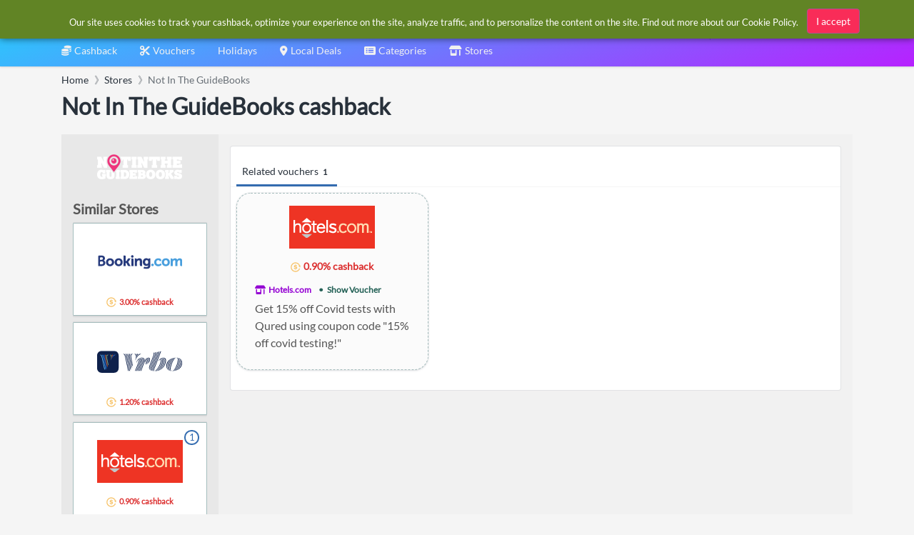

--- FILE ---
content_type: application/x-javascript
request_url: https://www.simplybestcoupons.co.uk/javascripts/search.js
body_size: 1344
content:

$(document).ready(function () {
var StoreSource = new Bloodhound({
datumTokenizer: Bloodhound.tokenizers.obj.whitespace('Name'),
queryTokenizer: Bloodhound.tokenizers.whitespace,
remote: {
url: '/Search/AutoComplete/Stores/?country=3&q=%QUERY',
wildcard: '%QUERY',
debounce: 400,
transform: function (response) {
return response.Stores;
}
}
});
var RecentStoresSource = new Bloodhound({
datumTokenizer: Bloodhound.tokenizers.obj.whitespace('Name'),
queryTokenizer: Bloodhound.tokenizers.whitespace,
prefetch: {
url: '/Search/AutoComplete/RecentStores/',
ttl: 24 * 60 * 60,
transform: function (response) {
return response.Stores;
}
}
});
function StoresWithMinLen(q, sync, async) {
if (q === '' || q.length < 2) {
sync([]);
async([]);
}
else {
StoreSource.search(q, sync, async);
}
}
function RecentStoresWithDefaults(q, sync, async) {
if (q === '') {
sync(RecentStoresSource.all());
async([]);
}
else {
sync([]);
async([]);
}
}

var TagSource = new Bloodhound({
datumTokenizer: Bloodhound.tokenizers.obj.whitespace('Name'),
queryTokenizer: Bloodhound.tokenizers.whitespace,
remote: {
url: '/Search/AutoComplete/Tags/?q=%QUERY',
wildcard: '%QUERY',
debounce: 400,
transform: function (response) {
return response.Tags;
}
}
});

function TagsWithMinLen(q, sync, async) {
if (q === '' || q.length < 2) {
sync([]);
async([]);
}
else {
TagSource.search(q, sync, async);
}
}

var OtherCountriesStoreSource = new Bloodhound({
datumTokenizer: Bloodhound.tokenizers.obj.whitespace('Name'),
queryTokenizer: Bloodhound.tokenizers.whitespace,
remote: {
url: '/Search/AutoComplete/StoresInOtherCountries/?country=3&other=1&q=%QUERY',
wildcard: '%QUERY',
debounce: 400,
transform: function (response) {
return response.Stores;
}
}

});

function StoresInOtherCountriesWithMinLen(q, sync, async) {
if (q === '' || q.length < 2) {
sync([]);
async([]);
}
else {
OtherCountriesStoreSource.search(q, sync, async);
}
}


$('#searchbox').typeahead({
hint: true,
highlight: false,
minLength: 0
},
{
name: 'RecentStores',
display: 'Name',
limit: 8,
source: RecentStoresWithDefaults,
templates: {
header: '<h3 class="tt-menu-header"><i class="fas fa-shop mr-1"></i>Recently visited stores<div class="line"></div></h3>',
suggestion: Handlebars.compile('<div>{{#if IconUrl }}<img class="mr-1" src="{{IconUrl}}"/>{{/if}}<a href="{{Url}}">{{Name}}</a>{{#if HasCashback }}<i class="i-cb mr-1 ml-1"></i>{{Cashback}}{{/if}}</div>')
}
},
{
name: 'Stores',
display: 'Name',
limit: 8,
source: StoresWithMinLen,
templates: {
header: '<h3 class="tt-menu-header"><i class="fas fa-shop mr-1"></i>Stores<div class="line"></div></h3>',
suggestion: Handlebars.compile('<div>{{#if IconUrl }}<img class="mr-1" src="{{IconUrl}}"/>{{/if}}<a href="{{Url}}">{{Name}}</a>{{#if HasCashback }}<i class="i-cb mr-1 ml-1"></i>{{Cashback}}{{/if}}</div>')
}
}

,
{
name: 'Tags',
display: 'Name',
limit: 8,
source: TagsWithMinLen,
templates: {
header: '<h3 class="tt-menu-header"><i class="fas fa-tag mr-1"></i>Deals<div class="line"></div></h3>',
suggestion: Handlebars.compile('<div><a href="{{Url}}">{{Name}}</a></div>')
}
}

,
{
name: 'OtherCountryStores',
display: 'Name',
limit: 8,
source: StoresInOtherCountriesWithMinLen,
templates: {
header: '<h3 class="tt-menu-header"><i class="fas fa-globe mr-1"></i>Stores in other countries<div class="line"></div></h3>',
suggestion: Handlebars.compile('<div><a href="{{Url}}"><img style="width:24px" class="mr-1" src="https://cdn.simplybestcoupons.com/assets/images/flags/{{CountryCode}}.svg"/>{{#if IconUrl }}<img class="mr-1" src="{{IconUrl}}"/>{{/if}}{{Name}}</a>{{#if HasCashback }}<i class="i-cb mr-1 ml-1"></i>{{Cashback}}{{/if}}</div>')
}
}

).on('typeahead:asyncrequest', function() {
$('.search-spinner').show();
})
.on('typeahead:asynccancel typeahead:asyncreceive', function() {
$('.search-spinner').hide();
});
$('#searchbox').bind('typeahead:select', function (ev, suggestion) {
return window.location = suggestion.Url;
});
});
$(document).ready(function() {
$('#searchbox').keydown(function(event) {
if (event.which === 13) {
this.form.submit();
event.preventDefault();
}
});
});


--- FILE ---
content_type: image/svg+xml
request_url: https://cdn.simplybestcoupons.com/store-logos/uk_en/agoda.com/logo-svg.svg
body_size: 5521
content:
<?xml version="1.0" encoding="utf-8"?>
<!-- Generator: Adobe Illustrator 22.1.0, SVG Export Plug-In . SVG Version: 6.00 Build 0)  -->
<svg version="1.1" id="Layer_1" xmlns="http://www.w3.org/2000/svg" xmlns:xlink="http://www.w3.org/1999/xlink" x="0px" y="0px"
	 viewBox="0 0 74.1 30.1" style="enable-background:new 0 0 74.1 30.1;" xml:space="preserve">
<style type="text/css">
	.st0{fill:#929091;}
	.st1{fill:#ED2A28;}
	.st2{fill:#F59E22;}
	.st3{fill:#16AC5B;}
	.st4{fill:#8252A1;}
	.st5{fill:#347FC2;}
</style>
<path class="st0" d="M18.7,9c-0.1,0.8,0.2,1.6,0.7,2.3c0.4,0.5,1.1,0.8,1.7,0.8c0.4,0,0.8-0.1,1.2-0.3c0.4-0.2,0.7-0.6,0.9-1
	c0.2-0.5,0.4-1.1,0.3-1.6c0.1-0.9-0.2-1.7-0.7-2.4c-0.4-0.6-1.1-0.9-1.8-0.9c-0.7,0-1.3,0.3-1.7,0.8C18.9,7.3,18.6,8.2,18.7,9
	 M26,5.9v7.3c0,0.7-0.1,1.5-0.3,2.2c-0.2,0.6-0.5,1.1-0.9,1.5c-0.4,0.4-1,0.7-1.5,0.9C22.6,17.9,21.8,18,21,18
	c-0.8,0-1.6-0.1-2.3-0.4c-0.6-0.2-1.1-0.5-1.6-0.9c-0.3-0.3-0.5-0.7-0.6-1.2c0-0.3,0.1-0.6,0.3-0.7c0.2-0.2,0.5-0.3,0.8-0.3
	c0.4,0,0.7,0.2,1,0.5l0.4,0.5c0.1,0.2,0.3,0.3,0.5,0.5c0.2,0.1,0.4,0.2,0.6,0.3c0.3,0.1,0.6,0.1,0.8,0.1c0.5,0,1-0.1,1.5-0.3
	c0.3-0.2,0.6-0.4,0.8-0.8c0.1-0.3,0.2-0.7,0.3-1c0-0.4,0-1,0.1-1.8c-0.4,0.5-0.8,0.9-1.4,1.2c-0.6,0.3-1.2,0.4-1.8,0.4
	c-0.8,0-1.5-0.2-2.2-0.7c-0.6-0.5-1.1-1.1-1.4-1.8c-0.4-0.8-0.5-1.8-0.5-2.7c0-0.7,0.1-1.4,0.3-2c0.2-0.6,0.5-1.1,0.9-1.5
	c0.4-0.4,0.8-0.7,1.3-0.9C19.2,4.1,19.7,4,20.3,4c0.6,0,1.3,0.1,1.9,0.4c0.6,0.3,1.1,0.8,1.5,1.3V5.4c0-0.4,0.1-0.7,0.3-1
	C24.1,4.1,24.4,4,24.8,4c0.4-0.1,0.8,0.1,1,0.5C25.9,4.9,26,5.3,26,5.9"/>
<path class="st0" d="M39.5,9.1c0.1-0.9-0.2-1.7-0.7-2.4c-0.4-0.6-1.1-0.9-1.8-0.9c-0.5,0-0.9,0.1-1.3,0.4c-0.4,0.3-0.7,0.7-0.9,1.1
	c-0.4,1.1-0.4,2.3,0,3.5c0.2,0.5,0.5,0.9,0.9,1.1c0.4,0.3,0.8,0.4,1.3,0.4c0.7,0,1.4-0.3,1.8-0.9C39.3,10.8,39.6,10,39.5,9.1
	 M42,9.1c0,0.7-0.1,1.4-0.4,2.1c-0.2,0.6-0.6,1.2-1,1.6c-0.4,0.5-1,0.8-1.6,1c-0.7,0.3-1.4,0.4-2.1,0.4c-0.7,0-1.4-0.1-2.1-0.4
	c-1.2-0.5-2.2-1.5-2.6-2.7c-0.5-1.3-0.5-2.8,0-4.2c0.2-0.6,0.6-1.2,1-1.6c0.4-0.5,1-0.8,1.6-1c1.3-0.5,2.8-0.5,4.1,0
	c0.6,0.2,1.1,0.6,1.6,1.1c0.4,0.5,0.8,1,1,1.6C41.9,7.7,42,8.4,42,9.1"/>
<path class="st0" d="M50.6,9.1c0,0.6,0.1,1.2,0.3,1.7c0.2,0.4,0.5,0.8,0.9,1.1c0.4,0.2,0.8,0.4,1.2,0.4c0.4,0,0.8-0.1,1.2-0.3
	c0.4-0.3,0.7-0.6,0.9-1.1c0.2-0.6,0.3-1.2,0.3-1.8c0-0.6-0.1-1.2-0.3-1.7c-0.2-0.4-0.5-0.8-0.9-1.1c-0.4-0.3-0.8-0.4-1.2-0.4
	c-0.4,0-0.9,0.1-1.2,0.4C51.3,6.6,51,7,50.8,7.4C50.6,8,50.5,8.5,50.6,9.1 M55.6,12.8v-0.2c-0.3,0.3-0.6,0.7-1,0.9
	c-0.3,0.2-0.7,0.4-1.1,0.6c-0.4,0.1-0.8,0.2-1.3,0.2c-0.6,0-1.2-0.1-1.7-0.4c-0.5-0.3-1-0.6-1.3-1.1c-0.4-0.5-0.7-1.1-0.9-1.7
	c-0.2-0.7-0.3-1.4-0.3-2.1c0-1.6,0.4-2.8,1.2-3.7C50,4.5,51.1,4,52.2,4c0.6,0,1.2,0.1,1.8,0.4c0.6,0.3,1,0.7,1.5,1.1V1.8
	c0-0.4,0.1-0.8,0.3-1.2c0.2-0.3,0.5-0.4,0.9-0.4c0.3,0,0.7,0.1,0.9,0.4c0.2,0.3,0.3,0.7,0.3,1.1v11.1c0,0.4-0.1,0.8-0.3,1.1
	c-0.2,0.2-0.5,0.4-0.9,0.4c-0.3,0-0.6-0.1-0.9-0.4C55.6,13.6,55.5,13.2,55.6,12.8"/>
<path class="st0" d="M70.9,9.2c-0.5,0.2-1.1,0.3-1.6,0.4c-0.7,0.1-1.2,0.3-1.5,0.3c-0.3,0.1-0.6,0.2-0.8,0.4
	c-0.2,0.2-0.4,0.5-0.4,0.9c0,0.4,0.2,0.7,0.5,1c0.3,0.3,0.7,0.4,1.1,0.4c0.5,0,0.9-0.1,1.4-0.3c0.4-0.2,0.7-0.5,0.9-0.8
	c0.3-0.6,0.4-1.2,0.3-1.9L70.9,9.2z M71,12.8c-0.5,0.4-1.1,0.8-1.8,1.1c-0.6,0.2-1.3,0.4-1.9,0.4c-0.6,0-1.2-0.1-1.7-0.4
	c-0.5-0.2-0.9-0.6-1.1-1c-0.3-0.4-0.4-0.9-0.4-1.4c0-0.6,0.2-1.3,0.7-1.8c0.5-0.5,1.1-0.9,1.8-1l1.2-0.2c0.6-0.1,1.2-0.2,1.6-0.4
	c0.5-0.1,0.9-0.2,1.5-0.4c0-0.5-0.1-1-0.4-1.5c-0.2-0.3-0.7-0.5-1.5-0.5c-0.5,0-1,0.1-1.4,0.3c-0.3,0.2-0.6,0.5-0.8,0.8
	c-0.1,0.2-0.3,0.5-0.5,0.7c-0.2,0.1-0.4,0.2-0.6,0.2c-0.3,0-0.5-0.1-0.7-0.3c-0.2-0.2-0.3-0.4-0.3-0.7c0-0.5,0.2-0.9,0.5-1.3
	c0.4-0.5,0.9-0.8,1.5-1C67.3,4.1,68.1,4,69,4c0.9,0,1.8,0.1,2.6,0.4c0.6,0.2,1.1,0.7,1.4,1.2c0.3,0.7,0.4,1.5,0.4,2.3v2.9
	c0,0.5,0.1,1,0.2,1.5c0.1,0.3,0.2,0.7,0.2,1c0,0.3-0.1,0.5-0.4,0.7c-0.2,0.2-0.5,0.3-0.8,0.3c-0.3,0-0.6-0.1-0.8-0.4
	C71.5,13.6,71.3,13.2,71,12.8"/>
<path class="st0" d="M7.1,9.2C6.6,9.4,6,9.5,5.5,9.6C4.8,9.8,4.3,9.9,4,9.9c-0.3,0.1-0.6,0.2-0.8,0.4c-0.2,0.2-0.4,0.5-0.4,0.9
	c0,0.4,0.2,0.7,0.5,1c0.3,0.3,0.7,0.4,1.1,0.4c0.5,0,0.9-0.1,1.4-0.3c0.4-0.2,0.7-0.5,0.9-0.8c0.3-0.6,0.4-1.2,0.3-1.9L7.1,9.2z
	 M7.2,12.8c-0.5,0.4-1.1,0.8-1.8,1.1c-0.6,0.2-1.3,0.4-1.9,0.4c-0.6,0-1.2-0.1-1.7-0.4c-0.5-0.2-0.9-0.6-1.1-1
	c-0.3-0.4-0.4-0.9-0.4-1.4c0-0.6,0.2-1.3,0.7-1.8c0.5-0.5,1.1-0.9,1.8-1l1.2-0.2c0.6-0.1,1.2-0.2,1.6-0.4C6,8,6.5,7.8,7,7.7
	c0-0.5-0.1-1-0.4-1.5C6.4,5.9,5.9,5.8,5.2,5.8c-0.5,0-1,0.1-1.4,0.3C3.4,6.2,3.1,6.5,2.9,6.8C2.7,7.2,2.5,7.4,2.4,7.5
	C2.2,7.7,2,7.7,1.8,7.7c-0.3,0-0.5-0.1-0.7-0.3C0.9,7.3,0.8,7,0.8,6.7c0-0.5,0.2-0.9,0.5-1.3c0.4-0.5,0.9-0.8,1.5-1
	C3.5,4.1,4.3,4,5.2,4C6.1,4,7,4.1,7.8,4.4C8.4,4.6,8.9,5,9.2,5.6c0.3,0.7,0.4,1.5,0.4,2.3v2.9c0,0.5,0.1,1,0.2,1.5
	c0.1,0.3,0.2,0.7,0.2,1c0,0.3-0.2,0.5-0.4,0.7c-0.2,0.2-0.5,0.3-0.8,0.3c-0.3,0-0.6-0.1-0.8-0.4C7.8,13.6,7.5,13.2,7.2,12.8"/>
<path class="st1" d="M5.1,20.2c2.7,0,4.8,2.2,4.8,4.8c0,2.7-2.2,4.8-4.8,4.8c-2.7,0-4.8-2.2-4.8-4.8C0.3,22.3,2.5,20.2,5.1,20.2"/>
<path class="st2" d="M21.1,20.2c2.7,0,4.8,2.2,4.8,4.8c0,2.7-2.2,4.8-4.8,4.8c-2.7,0-4.8-2.2-4.8-4.8C16.3,22.3,18.4,20.2,21.1,20.2
	"/>
<path class="st3" d="M37,20.2c2.7,0,4.8,2.2,4.8,4.8c0,2.7-2.2,4.8-4.8,4.8c-2.7,0-4.8-2.2-4.8-4.8C32.2,22.3,34.4,20.2,37,20.2"/>
<path class="st4" d="M53,20.2c2.7,0,4.8,2.2,4.8,4.8c0,2.7-2.2,4.8-4.8,4.8c-2.7,0-4.8-2.2-4.8-4.8C48.2,22.3,50.3,20.2,53,20.2"/>
<path class="st5" d="M69,20.2c2.7,0,4.8,2.2,4.8,4.8c0,2.7-2.2,4.8-4.8,4.8c-2.7,0-4.8-2.2-4.8-4.8C64.1,22.3,66.3,20.2,69,20.2"/>
</svg>
